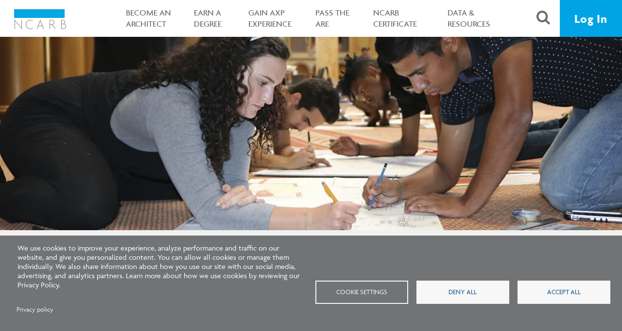

--- FILE ---
content_type: text/html; charset=UTF-8
request_url: https://www.ncarb.org/earn-a-degree/study-architecture
body_size: 19541
content:
<!DOCTYPE html>
<html lang="en" dir="ltr" prefix="content: http://purl.org/rss/1.0/modules/content/  dc: http://purl.org/dc/terms/  foaf: http://xmlns.com/foaf/0.1/  og: http://ogp.me/ns#  rdfs: http://www.w3.org/2000/01/rdf-schema#  schema: http://schema.org/  sioc: http://rdfs.org/sioc/ns#  sioct: http://rdfs.org/sioc/types#  skos: http://www.w3.org/2004/02/skos/core#  xsd: http://www.w3.org/2001/XMLSchema# ">
  <head>
    <meta charset="utf-8" />
<noscript><style>form.antibot * :not(.antibot-message) { display: none !important; }</style>
</noscript><script async src="https://www.googletagmanager.com/gtag/js?id=G-VXN38STMHG"></script>
<script>window.dataLayer = window.dataLayer || [];function gtag(){dataLayer.push(arguments)};gtag("js", new Date());gtag("set", "developer_id.dMDhkMT", true);gtag("config", "G-VXN38STMHG", {"groups":"default","page_placeholder":"PLACEHOLDER_page_location"});</script>
<meta name="description" content="Learn more about the potential paths to licensure through your education, including NAAB and non-NAAB degrees." />
<meta name="abstract" content="To become an architect, you must earn a professional degree in architecture from a program accredited by the NAAB." />
<link rel="canonical" href="https://www.ncarb.org/earn-a-degree/study-architecture" />
<link rel="image_src" href="https://www.ncarb.org/sites/default/files/styles/1200x630_thumbnail_image/public/Main%20Website/Become%20an%20Architect/Study_Architecture.jpg.webp?itok=N1NyxRNi" />
<meta property="og:type" content="Article (inc blog)" />
<meta property="og:url" content="https://www.ncarb.org/earn-a-degree/study-architecture" />
<meta property="og:title" content="Architectural Education: What Degree You Need to Become Licensed" />
<meta property="og:description" content="Learn more about the potential paths to licensure through your education, including NAAB and non-NAAB degrees." />
<meta property="og:image:url" content="https://www.ncarb.org/sites/default/files/styles/1200x630_thumbnail_image/public/Main%20Website/Become%20an%20Architect/Study_Architecture.jpg.webp?itok=N1NyxRNi" />
<meta property="og:updated_time" content="2026-01-16T14:10:26-05:00" />
<meta property="article:published_time" content="2017-01-23T12:13:00-05:00" />
<meta property="article:modified_time" content="2026-01-16T14:10:26-05:00" />
<meta name="twitter:card" content="summary" />
<meta name="twitter:description" content="Learn more about the potential paths to licensure through your education, including NAAB and non-NAAB degrees." />
<meta name="twitter:title" content="Architectural Education: What Degree You Need to Become Licensed" />
<meta name="twitter:image" content="https://www.ncarb.org/sites/default/files/styles/1200x630_thumbnail_image/public/Main%20Website/Become%20an%20Architect/Study_Architecture.jpg.webp?itok=N1NyxRNi" />
<meta name="Generator" content="Drupal 10 (https://www.drupal.org)" />
<meta name="MobileOptimized" content="width" />
<meta name="HandheldFriendly" content="true" />
<meta name="viewport" content="width=device-width, initial-scale=1.0" />
<link rel="icon" href="/sites/all/themes/ncarb/favicon.ico" type="image/vnd.microsoft.icon" />

    <title>
        Architectural Education: What Degree You Need to Become Licensed | NCARB - National Council of Architectural Registration Boards
    </title>
    <link rel="stylesheet" media="all" href="/sites/default/files/css/css_8pab2l3lcnL0sc6qmim5Hp_7os-_5lM3kWZHq0xCTVM.css?delta=0&amp;language=en&amp;theme=ncarb&amp;include=[base64]" />
<link rel="stylesheet" media="all" href="/sites/default/files/css/css_mT6HYQOdzXJ7QB0RmfE-fxMQt3b6oIPvR-dSnZoyOkI.css?delta=1&amp;language=en&amp;theme=ncarb&amp;include=[base64]" />
<link rel="stylesheet" media="print" href="/sites/default/files/css/css_3IAORVAfaSAnItRIllg993Xmw318GhaBMKqIXlAwxYM.css?delta=2&amp;language=en&amp;theme=ncarb&amp;include=[base64]" />
<link rel="stylesheet" media="all" href="https://use.typekit.net/svv3nlq.css" />

    <script type="application/json" data-drupal-selector="drupal-settings-json">{"path":{"baseUrl":"\/","pathPrefix":"","currentPath":"node\/5741","currentPathIsAdmin":false,"isFront":false,"currentLanguage":"en"},"pluralDelimiter":"\u0003","suppressDeprecationErrors":true,"ajaxPageState":{"libraries":"[base64]","theme":"ncarb","theme_token":null},"ajaxTrustedUrl":{"\/search\/node":true},"google_analytics":{"account":"G-VXN38STMHG","trackOutbound":true,"trackMailto":true,"trackTel":true,"trackDownload":true,"trackDownloadExtensions":"7z|aac|arc|arj|asf|asx|avi|bin|csv|doc(x|m)?|dot(x|m)?|exe|flv|gif|gz|gzip|hqx|jar|jpe?g|js|mp(2|3|4|e?g)|mov(ie)?|msi|msp|pdf|phps|png|ppt(x|m)?|pot(x|m)?|pps(x|m)?|ppam|sld(x|m)?|thmx|qtm?|ra(m|r)?|sea|sit|tar|tgz|torrent|txt|wav|wma|wmv|wpd|xls(x|m|b)?|xlt(x|m)|xlam|xml|z|zip"},"mailchimpConfig":{"u":"e04e55fd7ecdc7e74ef8f089a","id":"6fc3e7dfc9","f_id":"00121ce1f0"},"simple_popup_blocks":{"settings":[{"uid":"notification_popup","type":"1","css_selector":0,"identifier":"notification-popup","layout":"4","visit_counts":"0","overlay":"1","trigger_method":0,"trigger_selector":"#custom-css-id","delay":0,"enable_escape":false,"trigger_width":null,"minimize":false,"close":"1","use_time_frequency":false,"time_frequency":"3600","show_minimized_button":false,"width":"900","cookie_expiry":0,"status":"1"}]},"data":{"extlink":{"extTarget":false,"extTargetAppendNewWindowDisplay":false,"extTargetAppendNewWindowLabel":"(opens in a new window)","extTargetNoOverride":false,"extNofollow":false,"extTitleNoOverride":false,"extNoreferrer":true,"extFollowNoOverride":false,"extClass":"0","extLabel":"(link is external)","extImgClass":false,"extSubdomains":true,"extExclude":"","extInclude":"","extCssExclude":".related-publications__item","extCssInclude":"","extCssExplicit":"","extAlert":false,"extAlertText":"This link will take you to an external web site. We are not responsible for their content.","extHideIcons":false,"mailtoClass":"0","telClass":"tel","mailtoLabel":"(link sends email)","telLabel":"(link is a phone number)","extUseFontAwesome":false,"extIconPlacement":"append","extPreventOrphan":false,"extFaLinkClasses":"fa fa-external-link","extFaMailtoClasses":"fa fa-envelope-o","extAdditionalLinkClasses":"","extAdditionalMailtoClasses":"","extAdditionalTelClasses":"","extFaTelClasses":"fa fa-phone","allowedDomains":null,"extExcludeNoreferrer":""}},"recaptcha":{"siteKeyV3":"6LdPACEhAAAAAOAuUzdGjy1uo8pT2sIccxAZGC7M","siteKeyV2":"6Le6qq8iAAAAAJEHV5kLkrVMj2X_SDo-6N2lwAWH"},"antibot":{"forms":{"search-block-form":{"id":"search-block-form","key":"gskidNvbQlwq5HngJiBWNqpV3_y-9btM8nMBdTbraKn"}}},"cookies":{"cookiesjsr":{"config":{"cookie":{"name":"cookiesjsr","expires":31536000000,"domain":"","sameSite":"Lax","secure":false},"library":{"libBasePath":"https:\/\/cdn.jsdelivr.net\/gh\/jfeltkamp\/cookiesjsr@1\/dist","libPath":"https:\/\/cdn.jsdelivr.net\/gh\/jfeltkamp\/cookiesjsr@1\/dist\/cookiesjsr.min.js","scrollLimit":0},"callback":{"method":"post","url":"\/cookies\/consent\/callback.json","headers":[]},"interface":{"openSettingsHash":"#editCookieSettings","showDenyAll":true,"denyAllOnLayerClose":false,"settingsAsLink":false,"availableLangs":["en"],"defaultLang":"en","groupConsent":false,"cookieDocs":false}},"services":{"functional":{"id":"functional","services":[{"key":"functional","type":"functional","name":"Required functional","info":{"value":"\u003Ctable\u003E\r\n\t\u003Cthead\u003E\r\n\t\t\u003Ctr\u003E\r\n\t\t\t\u003Cth width=\u002215%\u0022\u003ECookie name\u003C\/th\u003E\r\n\t\t\t\u003Cth width=\u002215%\u0022\u003EDefault expiration time\u003C\/th\u003E\r\n\t\t\t\u003Cth\u003EDescription\u003C\/th\u003E\r\n\t\t\u003C\/tr\u003E\r\n\t\u003C\/thead\u003E\r\n\t\u003Ctbody\u003E\r\n\t\t\u003Ctr\u003E\r\n\t\t\t\u003Ctd\u003E\u003Ccode dir=\u0022ltr\u0022 translate=\u0022no\u0022\u003ESSESS\u0026lt;ID\u0026gt;\u003C\/code\u003E\u003C\/td\u003E\r\n\t\t\t\u003Ctd\u003E1 month\u003C\/td\u003E\r\n\t\t\t\u003Ctd\u003EIf you are logged in to this website, a session cookie is required to identify and connect your browser to your user account in the server backend of this website.\u003C\/td\u003E\r\n\t\t\u003C\/tr\u003E\r\n\t\t\u003Ctr\u003E\r\n\t\t\t\u003Ctd\u003E\u003Ccode dir=\u0022ltr\u0022 translate=\u0022no\u0022\u003Ecookiesjsr\u003C\/code\u003E\u003C\/td\u003E\r\n\t\t\t\u003Ctd\u003E1 year\u003C\/td\u003E\r\n\t\t\t\u003Ctd\u003EWhen you visited this website for the first time, you were asked for your permission to use several services (including those from third parties) that require data to be saved in your browser (cookies, local storage). Your decisions about each service (allow, deny) are stored in this cookie and are reused each time you visit this website.\u003C\/td\u003E\r\n\t\t\u003C\/tr\u003E\r\n\t\u003C\/tbody\u003E\r\n\u003C\/table\u003E\r\n","format":"full_html"},"uri":"","needConsent":false},{"key":"recaptcha","type":"functional","name":"reCAPTCHA","info":{"value":"","format":"full_html"},"uri":"","needConsent":false}],"weight":1},"tracking":{"id":"tracking","services":[{"key":"functionality","type":"tracking","name":"Functionality","info":{"value":"","format":"full_html"},"uri":"","needConsent":true}],"weight":10},"social":{"id":"social","services":[{"key":"facebook_pixel","type":"social","name":"Facebook","info":{"value":"","format":"full_html"},"uri":"","needConsent":true},{"key":"instagram","type":"social","name":"Instagram","info":{"value":"","format":"full_html"},"uri":"","needConsent":true},{"key":"twitter","type":"social","name":"Twitter media","info":{"value":"","format":"full_html"},"uri":"","needConsent":true},{"key":"video","type":"social","name":"Video provided by YouTube, Vimeo","info":{"value":"","format":"full_html"},"uri":"","needConsent":true}],"weight":20}},"translation":{"_core":{"default_config_hash":"S5qrJju_o31uC1fwXosZ8Nlja2Wps6Gn0mMCAebY1Zw"},"langcode":"en","bannerText":"We use cookies to improve your experience, analyze performance and traffic on our website, and give you personalized content. You can allow all cookies or manage them individually. We also share information about how you use our site with our social media, advertising, and analytics partners. Learn more about how we use cookies by reviewing our Privacy Policy.","privacyPolicy":"Privacy policy","privacyUri":"\/privacy-policy","imprint":"Imprint","imprintUri":"","cookieDocs":"Cookie documentation","cookieDocsUri":"\/cookies\/documentation","denyAll":"Deny all","alwaysActive":"Always active","settings":"Cookie settings","acceptAll":"Accept all","requiredCookies":"Required cookies","cookieSettings":"Cookie settings","close":"Close","readMore":"Read more","allowed":"Allowed","denied":"Denied","settingsAllServices":"Settings for all services","saveSettings":"Save","default_langcode":"en","disclaimerText":"All cookie information is subject to change by the service providers. We update this information regularly.","disclaimerTextPosition":"above","processorDetailsLabel":"Processor Company Details","processorLabel":"Company","processorWebsiteUrlLabel":"Company Website","processorPrivacyPolicyUrlLabel":"Company Privacy Policy","processorCookiePolicyUrlLabel":"Company Cookie Policy","processorContactLabel":"Data Protection Contact Details","placeholderAcceptAllText":"Accept All Cookies","functional":{"title":"Essential","details":"These cookies are necessary for the operation of our website and for allowing you to use its features. For instance, these cookies help us detect potential security and authentication abuses and help us manage load balancing."},"tracking":{"title":"Functionality","details":"These cookies can help improve your experience on our website but are not necessary for the website to function. These cookies allow you to access embedded tools such as Jobvite to apply for a career with NCARB, save your language preferences, and more."},"social":{"title":"Social Media","details":"These cookies help you engage more easily with social media networks and other websites via plugins (for example, a Facebook \u201cshare\u201d button or an embedded YouTube video). We do not control the privacy practices of these third parties. Please refer to the privacy policies of these organizations for how their cookies work and with whom information may be shared."}}},"cookiesTexts":{"_core":{"default_config_hash":"S5qrJju_o31uC1fwXosZ8Nlja2Wps6Gn0mMCAebY1Zw"},"langcode":"en","bannerText":"We use cookies to improve your experience, analyze performance and traffic on our website, and give you personalized content. You can allow all cookies or manage them individually. We also share information about how you use our site with our social media, advertising, and analytics partners. Learn more about how we use cookies by reviewing our Privacy Policy.","privacyPolicy":"Privacy policy","privacyUri":"\/node\/6476","imprint":"Imprint","imprintUri":"","cookieDocs":"Cookie documentation","cookieDocsUri":"\/cookies\/documentation","denyAll":"Deny all","alwaysActive":"Always active","settings":"Cookie settings","acceptAll":"Accept all","requiredCookies":"Required cookies","cookieSettings":"Cookie settings","close":"Close","readMore":"Read more","allowed":"Allowed","denied":"Denied","settingsAllServices":"Settings for all services","saveSettings":"Save","default_langcode":"en","disclaimerText":"All cookie information is subject to change by the service providers. We update this information regularly.","disclaimerTextPosition":"above","processorDetailsLabel":"Processor Company Details","processorLabel":"Company","processorWebsiteUrlLabel":"Company Website","processorPrivacyPolicyUrlLabel":"Company Privacy Policy","processorCookiePolicyUrlLabel":"Company Cookie Policy","processorContactLabel":"Data Protection Contact Details","placeholderAcceptAllText":"Accept All Cookies"},"services":{"facebook_pixel":{"uuid":"19295114-2ad6-4740-93ae-aa04af813fa8","langcode":"en","status":true,"dependencies":{"enforced":{"module":["cookies_facebook_pixel"]}},"_core":{"default_config_hash":"c3mD3C3eOqAxV-8O8vf-79QGaQ5UgHOzgP4XFRJWDTE"},"id":"facebook_pixel","label":"Facebook","group":"social","info":{"value":"","format":"full_html"},"consentRequired":true,"purpose":"","processor":"","processorContact":"","processorUrl":"","processorPrivacyPolicyUrl":"","processorCookiePolicyUrl":"https:\/\/www.facebook.com\/policies\/cookies","placeholderMainText":"This content is blocked because Facebook Pixel cookies have not been accepted.","placeholderAcceptText":"Only accept Facebook Pixel cookies."},"functional":{"uuid":"9be1c269-9513-45fb-b558-e85d4d99fa9c","langcode":"en","status":true,"dependencies":[],"_core":{"default_config_hash":"SQkYKY9U6xYDPAOC32rgkrIzkd688kRsm9g25mWdcvM"},"id":"functional","label":"Required functional","group":"functional","info":{"value":"\u003Ctable\u003E\r\n\t\u003Cthead\u003E\r\n\t\t\u003Ctr\u003E\r\n\t\t\t\u003Cth width=\u002215%\u0022\u003ECookie name\u003C\/th\u003E\r\n\t\t\t\u003Cth width=\u002215%\u0022\u003EDefault expiration time\u003C\/th\u003E\r\n\t\t\t\u003Cth\u003EDescription\u003C\/th\u003E\r\n\t\t\u003C\/tr\u003E\r\n\t\u003C\/thead\u003E\r\n\t\u003Ctbody\u003E\r\n\t\t\u003Ctr\u003E\r\n\t\t\t\u003Ctd\u003E\u003Ccode dir=\u0022ltr\u0022 translate=\u0022no\u0022\u003ESSESS\u0026lt;ID\u0026gt;\u003C\/code\u003E\u003C\/td\u003E\r\n\t\t\t\u003Ctd\u003E1 month\u003C\/td\u003E\r\n\t\t\t\u003Ctd\u003EIf you are logged in to this website, a session cookie is required to identify and connect your browser to your user account in the server backend of this website.\u003C\/td\u003E\r\n\t\t\u003C\/tr\u003E\r\n\t\t\u003Ctr\u003E\r\n\t\t\t\u003Ctd\u003E\u003Ccode dir=\u0022ltr\u0022 translate=\u0022no\u0022\u003Ecookiesjsr\u003C\/code\u003E\u003C\/td\u003E\r\n\t\t\t\u003Ctd\u003E1 year\u003C\/td\u003E\r\n\t\t\t\u003Ctd\u003EWhen you visited this website for the first time, you were asked for your permission to use several services (including those from third parties) that require data to be saved in your browser (cookies, local storage). Your decisions about each service (allow, deny) are stored in this cookie and are reused each time you visit this website.\u003C\/td\u003E\r\n\t\t\u003C\/tr\u003E\r\n\t\u003C\/tbody\u003E\r\n\u003C\/table\u003E\r\n","format":"full_html"},"consentRequired":false,"purpose":"Essential functional cookies to provide general functionality","processor":"","processorContact":"","processorUrl":"","processorPrivacyPolicyUrl":"","processorCookiePolicyUrl":"","placeholderMainText":"This content is blocked because required functional cookies have not been accepted.","placeholderAcceptText":"Only accept required functional cookies."},"functionality":{"uuid":"e2dd4602-988e-4941-a625-b105c35cc248","langcode":"en","status":true,"dependencies":[],"id":"functionality","label":"Functionality","group":"tracking","info":{"value":"","format":"full_html"},"consentRequired":true,"purpose":"","processor":"","processorContact":"","processorUrl":"","processorPrivacyPolicyUrl":"","processorCookiePolicyUrl":"","placeholderMainText":"This content is blocked because Functionality cookies have not been accepted.","placeholderAcceptText":"Only accept Functionality cookies."},"instagram":{"uuid":"0a8c905a-e7c4-4442-9717-73ae02cfe0ef","langcode":"en","status":true,"dependencies":{"enforced":{"module":["cookies_instagram"]}},"_core":{"default_config_hash":"JURpKsR5Q5lepyHP_UeWuIC_pqSvbRzkCNrcR5dOP-Q"},"id":"instagram","label":"Instagram","group":"social","info":{"value":"","format":"full_html"},"consentRequired":true,"purpose":"","processor":"Instagram","processorContact":"","processorUrl":"","processorPrivacyPolicyUrl":"","processorCookiePolicyUrl":"https:\/\/help.instagram.com\/1896641480634370\/","placeholderMainText":"This content is blocked because Instagram cookies have not been accepted.","placeholderAcceptText":"Only accept Instagram cookies."},"recaptcha":{"uuid":"b30f8519-60a2-47f9-b32e-196c09a9315e","langcode":"en","status":true,"dependencies":{"enforced":{"module":["cookies_recaptcha"]}},"_core":{"default_config_hash":"mqZJJHG1ICnG-AN0VYrhe2KHsNwhhIFpTHi053IjNqk"},"id":"recaptcha","label":"reCAPTCHA","group":"functional","info":{"value":"","format":"full_html"},"consentRequired":false,"purpose":"","processor":"","processorContact":"","processorUrl":"","processorPrivacyPolicyUrl":"https:\/\/policies.google.com\/privacy","processorCookiePolicyUrl":"","placeholderMainText":"This content is blocked because reCAPTCHA cookies have not been accepted.","placeholderAcceptText":"Only accept reCAPTCHA cookies."},"twitter":{"uuid":"7b7a760c-cb08-4194-a47d-3925dcdf69ce","langcode":"en","status":true,"dependencies":{"enforced":{"module":["cookies_twitter_media"]}},"_core":{"default_config_hash":"vdXtIhOoOE-ra0vYbT0B6wjjHQ_k4xYtlg-Pu9dsZTc"},"id":"twitter","label":"Twitter media","group":"social","info":{"value":"","format":"full_html"},"consentRequired":true,"purpose":"","processor":"Twitter, Inc.","processorContact":"","processorUrl":"","processorPrivacyPolicyUrl":"https:\/\/twitter.com\/privacy","processorCookiePolicyUrl":"https:\/\/help.twitter.com\/en\/rules-and-policies\/twitter-cookies","placeholderMainText":"This content is blocked because Twitter media cookies have not been accepted.","placeholderAcceptText":"Only accept Twitter media cookies."},"video":{"uuid":"2b0cfe1f-c912-4ae1-b359-6e15ac059c2b","langcode":"en","status":true,"dependencies":{"enforced":{"module":["cookies_video"]}},"_core":{"default_config_hash":"-5_rAcqvovHOInTW143TXBCjn28Fvx62V6RaW1EVW6Y"},"id":"video","label":"Video provided by YouTube, Vimeo","group":"social","info":{"value":"","format":"full_html"},"consentRequired":true,"purpose":"","processor":"","processorContact":"","processorUrl":"","processorPrivacyPolicyUrl":"","processorCookiePolicyUrl":"https:\/\/policies.google.com\/privacy","placeholderMainText":"This content is blocked because Video cookies have not been accepted.","placeholderAcceptText":"Only accept Video cookies."}},"groups":{"functional":{"uuid":"2ad8f234-caa8-4584-9e33-0cf10933fc1c","langcode":"en","status":true,"dependencies":[],"_core":{"default_config_hash":"aHm4Q63Ge97tcktTa_qmUqJMir45iyGY2lEvvqPW68g"},"id":"functional","label":"Essential","weight":1,"title":"Essential","details":"These cookies are necessary for the operation of our website and for allowing you to use its features. For instance, these cookies help us detect potential security and authentication abuses and help us manage load balancing."},"marketing":{"uuid":"ca8cd313-4e38-419f-b9f9-abcd0a81fdf1","langcode":"en","status":true,"dependencies":[],"_core":{"default_config_hash":"JkP6try0AxX_f4RpFEletep5NHSlVB1BbGw0snW4MO8"},"id":"marketing","label":"Marketing","weight":20,"title":"Marketing","details":"Customer communication and marketing tools."},"performance":{"uuid":"e603a1f6-8f22-4466-a28a-db6d1d57fe30","langcode":"en","status":true,"dependencies":[],"_core":{"default_config_hash":"Jv3uIJviBj7D282Qu1ZpEQwuOEb3lCcDvx-XVHeOJpw"},"id":"performance","label":"Performance","weight":30,"title":"Performance and Analytics","details":"These cookies help us generate statistics to better understand how our websites are being used so we can improve them in the future. We use them to create more effective resources that help us ensure users can easily find relevant information about licensure, certification, and more."},"social":{"uuid":"59a0a9a3-7c24-4150-8038-eabf9ac9f753","langcode":"en","status":true,"dependencies":[],"_core":{"default_config_hash":"vog2tbqqQHjVkue0anA0RwlzvOTPNTvP7_JjJxRMVAQ"},"id":"social","label":"Social Plugins","weight":20,"title":"Social Media","details":"These cookies help you engage more easily with social media networks and other websites via plugins (for example, a Facebook \u201cshare\u201d button or an embedded YouTube video). We do not control the privacy practices of these third parties. Please refer to the privacy policies of these organizations for how their cookies work and with whom information may be shared."},"tracking":{"uuid":"f78a4b65-5f62-4a1f-b669-b9524b3f986a","langcode":"en","status":true,"dependencies":[],"_core":{"default_config_hash":"_gYDe3qoEc6L5uYR6zhu5V-3ARLlyis9gl1diq7Tnf4"},"id":"tracking","label":"Functionality","weight":10,"title":"Functionality","details":"These cookies can help improve your experience on our website but are not necessary for the website to function. These cookies allow you to access embedded tools such as Jobvite to apply for a career with NCARB, save your language preferences, and more."},"video":{"uuid":"78cfd1d4-a990-4ac7-84b4-2390f21c5caf","langcode":"en","status":true,"dependencies":[],"_core":{"default_config_hash":"w1WnCmP2Xfgx24xbx5u9T27XLF_ZFw5R0MlO-eDDPpQ"},"id":"video","label":"Videos","weight":40,"title":"Video","details":"Video sharing services help to add rich media on the site and increase its visibility."}}},"user":{"uid":0,"permissionsHash":"8ecb6850af9f2630a072d4a13d92e0c53a90d9d57244a488ec310d5e5f609753"}}</script>
<script src="/sites/default/files/js/js_pDRC6inyokQSD54G6nFgcstNm3lFvcSuYZAvvwXI9og.js?scope=header&amp;delta=0&amp;language=en&amp;theme=ncarb&amp;include=[base64]"></script>
<script src="/modules/contrib/cookies/js/cookiesjsr.conf.js?v=10.5.7" defer></script>

    <script type="text/javascript">var switchTo5x=true;</script>
  </head>
  <body class="node-type-interior-page path-node page-node-type-interior-page page-architectural-education:-what-degree-you-need-to-become-licensed">
    
      <div class="dialog-off-canvas-main-canvas" data-off-canvas-main-canvas>
    <div class="node-type-interior-page interior ">

                <div class="nav">
                    <nav class="nav__main nav__main--home">
                <div class="container-fluid container-nav">

                    <div class="collapse-and-search">
                        <div class="nav__main__mobile-menu">
                            <button class="icon-bars" aria-label="Open menu" role="button"></button>
                        </div>
                        <div class="nav__main__search-icon search-icon-mobile show-mobile">
                            <a href="#" aria-label="Search">
                                <span class="icon-search">
                                    <span class="access">Search</span>
                                </span>
                            </a>
                        </div>
                    </div>   
                    <div class="nav__main__logo">
                        <a href="/" aria-label="NCARB Homepage">
                            <figure class="icon-NCARB-logo-text"></figure>
                        </a>
                    </div>

                      <div class="region region-navigation">
    <nav role="navigation" aria-labelledby="block-ncarb-main-menu-menu" id="block-ncarb-main-menu" class="block block-menu navigation menu--main">
            

      <span  class="visually-hidden" id="block-ncarb-main-menu-menu">Main navigation</span>
  
  

        
								<ul block="ncarb_main_menu" class="menu">
									<li class="first expanded orange nav__main__item nav__main__item--dropdown">
											<a href="/become-architect" title="Get familiar with the basic steps toward becoming an architect—and how NCARB can help." id="" name="" rel="" style="" target="" accesskey="" role="button" aria-expanded="false" data-drupal-link-system-path="node/2876">Become an Architect</a>
									</li>
							<li class=" expanded  nav__main__item nav__main__item--dropdown">
											<a href="/earn-a-degree" title="" id="" name="" rel="" class="active-trail active" style="" target="" accesskey="" aria-expanded="false" data-drupal-link-system-path="node/12961">Earn a Degree</a>
									</li>
							<li class=" expanded yellow nav__main__item nav__main__item--dropdown">
											<a href="/gain-axp-experience" title="Learn how to earn and record the experience you need to practice architecture." id="" name="" rel="" style="" target="" accesskey="" role="button" aria-expanded="false" data-drupal-link-system-path="node/2321">Gain AXP Experience</a>
									</li>
							<li class=" expanded green nav__main__item nav__main__item--dropdown">
											<a href="/pass-the-are" title="Find all the tools, tips, and resources you need to prepare for the ARE." id="" name="" rel="" style="" target="" accesskey="" role="button" aria-expanded="false" data-drupal-link-system-path="node/3961">Pass the ARE</a>
									</li>
							<li class=" expanded  nav__main__item nav__main__item--dropdown">
											<a href="/ncarb-certificate" title="Discover how the NCARB Certificate can help you expand your professional reach." id="" name="" rel="" style="" target="" accesskey="" role="button" aria-expanded="false" data-drupal-link-system-path="node/4056">NCARB Certificate</a>
									</li>
							<li class="last leaf expanded  nav__main__item nav__main__item--login">
											<a href="/data-resources" title="" id="" name="" rel="" style="" target="" accesskey="" role="button" aria-expanded="false" data-drupal-link-system-path="node/13041">Data &amp; Resources</a>
									</li>
					</ul>
									<div class="first expanded orange nav__main__dropdown-menu four-col" aria-hidden="true" style="">
					<div class="nav__main__dropdown-menu__texture"></div>
					<div class="container">
						<section class="nav__main__dropdown-menu__main" style="height: 357px;">
							<span class="nav__main__dropdown-menu__header">
								Overview
							</span>
							<p style="margin-top:30px">Get familiar with the basic steps toward becoming an architect—and how NCARB can help.</p>
							<a href="/become-architect" title="Get familiar with the basic steps toward becoming an architect—and how NCARB can help." id="" name="" rel="" class="btn btn--ghost" style="" target="" accesskey="" data-drupal-link-system-path="node/2876">Become an Architect</a>
						</section>
													<ul class="nav__main__dropdown-menu__menu">
								<li class="expanded menu-mlid- nav__main__dropdown-menu__menu__item">
									<a href="/become-architect/destination-architect" title="" id="" name="" rel="" style="" target="" accesskey="" data-drupal-link-system-path="node/13036">Destination Architect</a>
																	</li>
							</ul>
													<ul class="nav__main__dropdown-menu__menu">
								<li class="expanded menu-mlid- nav__main__dropdown-menu__menu__item">
									<a href="/become-architect/pathways-to-practice" title="" id="" name="" rel="" target="" accesskey="" data-drupal-link-system-path="node/14536">Pathways to Practice</a>
																			<ul class="nav__main__dropdown-menu__sub-menu">
																							<li class="first leaf menu-mlid- nav__main__dropdown-menu__sub-menu__item">
													<a href="/become-architect/pathways-to-practice/competency-standard" title="" id="" name="" rel="" target="" accesskey="" data-drupal-link-system-path="node/14537">Competency Standard</a>
												</li>
																							<li class="first leaf menu-mlid- nav__main__dropdown-menu__sub-menu__item">
													<a href="/become-architect/pathways-to-practice/faqs" title="" id="" name="" rel="" target="" accesskey="" data-drupal-link-system-path="node/14540">Pathways to Practice FAQs</a>
												</li>
																							<li class="first leaf menu-mlid- nav__main__dropdown-menu__sub-menu__item">
													<a href="/become-architect/pathways-to-practice/timeline" title="" id="" name="" rel="" target="" accesskey="" data-drupal-link-system-path="node/14538">Timeline</a>
												</li>
																							<li class="first leaf menu-mlid- nav__main__dropdown-menu__sub-menu__item">
													<a href="/become-architect/pathways-to-practice/understanding-multiple-pathways" title="" id="" name="" rel="" target="" accesskey="" data-drupal-link-system-path="node/14876">Understanding Multiple Pathways</a>
												</li>
																							<li class="first leaf menu-mlid- nav__main__dropdown-menu__sub-menu__item">
													<a href="/become-architect/pathways-to-practice/upcoming-axp-and-are-updates" title="" id="" name="" rel="" target="" accesskey="" data-drupal-link-system-path="node/14539">Upcoming AXP and ARE Updates</a>
												</li>
																					</ul>
																	</li>
							</ul>
													<ul class="nav__main__dropdown-menu__menu">
								<li class="expanded menu-mlid- nav__main__dropdown-menu__menu__item">
									<a href="/become-architect/earn-license" title="" id="" name="" rel="" style="" target="" accesskey="" data-drupal-link-system-path="node/5721">Earn Your Architecture License</a>
																			<ul class="nav__main__dropdown-menu__sub-menu">
																							<li class="first leaf menu-mlid- nav__main__dropdown-menu__sub-menu__item">
													<a href="/become-architect/earn-license/establishing-your-ncarb-record" title="" id="" name="" rel="" style="" target="" accesskey="" data-drupal-link-system-path="node/6086">Start Your NCARB Record</a>
												</li>
																							<li class="first leaf menu-mlid- nav__main__dropdown-menu__sub-menu__item">
													<a href="/become-architect/earn-license/state-licensing-boards" title="" id="" name="" rel="" target="" accesskey="" data-drupal-link-system-path="node/5901">Contact Your Licensing Board</a>
												</li>
																							<li class="first leaf menu-mlid- nav__main__dropdown-menu__sub-menu__item">
													<a href="/become-architect/basics/architect-licensing-advisors-community" title="" id="" name="" rel="" target="" accesskey="" data-drupal-link-system-path="node/6201">Find Your Licensing Advisor</a>
												</li>
																							<li class="first leaf menu-mlid- nav__main__dropdown-menu__sub-menu__item">
													<a href="/become-architect/earn-license/international-applicants" title="" id="" name="" rel="" style="" target="" accesskey="" data-drupal-link-system-path="node/5906">International Applicants</a>
												</li>
																							<li class="first leaf menu-mlid- nav__main__dropdown-menu__sub-menu__item">
													<a href="/become-architect/earn-license/final-steps-to-licensure-after-axp-and-are" title="" id="" name="" rel="" style="" target="" accesskey="" data-drupal-link-system-path="node/13851">Final Steps to Licensure</a>
												</li>
																							<li class="first leaf menu-mlid- nav__main__dropdown-menu__sub-menu__item">
													<a href="/become-architect/earn-license/ncarb-outreach-events" title="" id="" name="" rel="" style="" target="" accesskey="" data-drupal-link-system-path="node/13871">NCARB Outreach Events</a>
												</li>
																					</ul>
																	</li>
							</ul>
													<ul class="nav__main__dropdown-menu__menu">
								<li class="expanded menu-mlid- nav__main__dropdown-menu__menu__item">
									<a href="/get-licensed/licensing-requirements-tool" data-drupal-link-system-path="get-licensed/licensing-requirements-tool">Licensing Requirements Tool</a>
																	</li>
							</ul>
											</div>
				</div>
												<div class=" expanded  nav__main__dropdown-menu four-col" aria-hidden="true" style="">
					<div class="nav__main__dropdown-menu__texture"></div>
					<div class="container">
						<section class="nav__main__dropdown-menu__main" style="height: 357px;">
							<span class="nav__main__dropdown-menu__header">
								Overview
							</span>
							<p style="margin-top:30px"></p>
							<a href="/earn-a-degree" title="" id="" name="" rel="" class="btn btn--ghost" style="" target="" accesskey="" data-drupal-link-system-path="node/12961">Earn a Degree</a>
						</section>
													<ul class="nav__main__dropdown-menu__menu">
								<li class="expanded menu-mlid- nav__main__dropdown-menu__menu__item">
									<a href="/earn-a-degree/education-standard" class="menu-node-unpublished" title="" id="" name="" rel="" style="" target="" accesskey="" data-drupal-link-system-path="node/12951">Education Standard</a>
																	</li>
							</ul>
													<ul class="nav__main__dropdown-menu__menu">
								<li class="expanded menu-mlid- nav__main__dropdown-menu__menu__item">
									<a href="/earn-a-degree/study-architecture" title="" id="" name="" rel="" target="" accesskey="" data-drupal-link-system-path="node/5741" class="is-active" aria-current="page">Study Architecture</a>
																			<ul class="nav__main__dropdown-menu__sub-menu">
																							<li class="first leaf menu-mlid- nav__main__dropdown-menu__sub-menu__item">
													<a href="/earn-a-degree/study-architecture/submitting-your-transcripts" class="menu-node-unpublished" title="" id="" name="" rel="" style="" target="" accesskey="" data-drupal-link-system-path="node/12946">Submitting Your Transcripts</a>
												</li>
																							<li class="first leaf menu-mlid- nav__main__dropdown-menu__sub-menu__item">
													<a href="/earn-a-degree/study-architecture/accredited-programs" title="" id="" name="" rel="" style="" target="" accesskey="" data-drupal-link-system-path="node/6166">NAAB-Accredited Programs</a>
												</li>
																					</ul>
																	</li>
							</ul>
													<ul class="nav__main__dropdown-menu__menu">
								<li class="expanded menu-mlid- nav__main__dropdown-menu__menu__item">
									<a href="/earn-a-degree/ipal" title="" id="" name="" rel="" style="" target="" accesskey="" data-drupal-link-system-path="node/2871">IPAL</a>
																			<ul class="nav__main__dropdown-menu__sub-menu">
																							<li class="first leaf menu-mlid- nav__main__dropdown-menu__sub-menu__item">
													<a href="/become-architect/ipal/programs" title="" id="" name="" rel="" style="" target="" accesskey="" data-drupal-link-system-path="node/6176">IPAL Programs</a>
												</li>
																							<li class="first leaf menu-mlid- nav__main__dropdown-menu__sub-menu__item">
													<a href="/become-architect/ipal/students" title="" id="" name="" rel="" style="" target="" accesskey="" data-drupal-link-system-path="node/6181">Prospective Students</a>
												</li>
																							<li class="first leaf menu-mlid- nav__main__dropdown-menu__sub-menu__item">
													<a href="/become-architect/ipal/current-students" title="" id="" name="" rel="" style="" target="" accesskey="" data-drupal-link-system-path="node/8921">Current Students</a>
												</li>
																							<li class="first leaf menu-mlid- nav__main__dropdown-menu__sub-menu__item">
													<a href="/become-architect/ipal/firms" title="" id="" name="" rel="" style="" target="" accesskey="" data-drupal-link-system-path="node/6191">Information for Firms</a>
												</li>
																					</ul>
																	</li>
							</ul>
													<ul class="nav__main__dropdown-menu__menu">
								<li class="expanded menu-mlid- nav__main__dropdown-menu__menu__item">
									<a href="/earn-a-degree/resources-architecture-educators" title="" id="" name="" rel="" style="" target="" accesskey="" data-drupal-link-system-path="node/14636">Educator Resources</a>
																			<ul class="nav__main__dropdown-menu__sub-menu">
																							<li class="first leaf menu-mlid- nav__main__dropdown-menu__sub-menu__item">
													<a href="/earn-a-degree/resources-architecture-educators/propel-library" data-drupal-link-system-path="node/14635">ProPEL Library</a>
												</li>
																							<li class="first leaf menu-mlid- nav__main__dropdown-menu__sub-menu__item">
													<a href="/earn-a-degree/resources-architecture-educators/ncarb-scholars-professional-practice" title="" id="" name="" rel="" style="" target="" accesskey="" data-drupal-link-system-path="node/13726">NCARB Scholars</a>
												</li>
																							<li class="first leaf menu-mlid- nav__main__dropdown-menu__sub-menu__item">
													<a href="/become-architect/ipal/educators" title="" id="" name="" rel="" style="" target="" accesskey="" data-drupal-link-system-path="node/6186">IPAL Educators</a>
												</li>
																					</ul>
																	</li>
							</ul>
											</div>
				</div>
												<div class=" expanded yellow nav__main__dropdown-menu three-col" aria-hidden="true" style="">
					<div class="nav__main__dropdown-menu__texture"></div>
					<div class="container">
						<section class="nav__main__dropdown-menu__main" style="height: 357px;">
							<span class="nav__main__dropdown-menu__header">
								Overview
							</span>
							<p style="margin-top:30px">Learn how to earn and record the experience you need to practice architecture.</p>
							<a href="/gain-axp-experience" title="Learn how to earn and record the experience you need to practice architecture." id="" name="" rel="" class="btn btn--ghost" style="" target="" accesskey="" data-drupal-link-system-path="node/2321">Gain AXP Experience</a>
						</section>
													<ul class="nav__main__dropdown-menu__menu">
								<li class="expanded menu-mlid- nav__main__dropdown-menu__menu__item">
									<a href="/gain-axp-experience/start-axp" title="" id="" name="" rel="" target="" accesskey="" data-drupal-link-system-path="node/5816">Start the AXP</a>
																			<ul class="nav__main__dropdown-menu__sub-menu">
																							<li class="first leaf menu-mlid- nav__main__dropdown-menu__sub-menu__item">
													<a href="/gain-axp-experience/start-axp/finding-axp-supervisorfirm" class="menu-node-unpublished" title="" id="" name="" rel="" style="" target="" accesskey="" data-drupal-link-system-path="node/12921">Finding an AXP Supervisor/Firm</a>
												</li>
																							<li class="first leaf menu-mlid- nav__main__dropdown-menu__sub-menu__item">
													<a href="/gain-axp-experience/start-axp/record-experience" title="" id="" name="" rel="" target="" accesskey="" data-drupal-link-system-path="node/5806">Recording AXP Experience</a>
												</li>
																							<li class="first leaf menu-mlid- nav__main__dropdown-menu__sub-menu__item">
													<a href="/gain-axp-experience/start-axp/record-experience/axp-portfolio" title="" id="" name="" rel="" style="" target="" accesskey="" data-drupal-link-system-path="node/6061">AXP Portfolio</a>
												</li>
																							<li class="first leaf menu-mlid- nav__main__dropdown-menu__sub-menu__item">
													<a href="/gain-axp-experience/start-axp/free-axp-resources" title="" id="" name="" rel="" style="" target="" accesskey="" data-drupal-link-system-path="node/13958">Free AXP Resources</a>
												</li>
																					</ul>
																	</li>
							</ul>
													<ul class="nav__main__dropdown-menu__menu">
								<li class="expanded menu-mlid- nav__main__dropdown-menu__menu__item">
									<a href="/gain-axp-experience/experience-requirements" title="" id="" name="" rel="" style="" target="" accesskey="" data-drupal-link-system-path="node/2291">Experience Requirements</a>
																			<ul class="nav__main__dropdown-menu__sub-menu">
																							<li class="first leaf menu-mlid- nav__main__dropdown-menu__sub-menu__item">
													<a href="/gain-axp-experience/experience-requirements/practice-management" title="" id="" name="" rel="" target="" accesskey="" data-drupal-link-system-path="node/5201">Practice Management</a>
												</li>
																							<li class="first leaf menu-mlid- nav__main__dropdown-menu__sub-menu__item">
													<a href="/gain-axp-experience/experience-requirements/project-management" title="" id="" name="" rel="" style="" target="" accesskey="" data-drupal-link-system-path="node/5206">Project Management</a>
												</li>
																							<li class="first leaf menu-mlid- nav__main__dropdown-menu__sub-menu__item">
													<a href="/gain-axp-experience/experience-requirements/programming-analysis" title="" id="" name="" rel="" style="" target="" accesskey="" data-drupal-link-system-path="node/5211">Programming &amp; Analysis</a>
												</li>
																							<li class="first leaf menu-mlid- nav__main__dropdown-menu__sub-menu__item">
													<a href="/gain-axp-experience/experience-requirements/project-planning-design" title="" id="" name="" rel="" style="" target="" accesskey="" data-drupal-link-system-path="node/5216">Project Planning &amp; Design</a>
												</li>
																							<li class="first leaf menu-mlid- nav__main__dropdown-menu__sub-menu__item">
													<a href="/gain-axp-experience/experience-requirements/project-development-documentation" title="" id="" name="" rel="" style="" target="" accesskey="" data-drupal-link-system-path="node/5221">Project Development &amp; Documentation</a>
												</li>
																							<li class="first leaf menu-mlid- nav__main__dropdown-menu__sub-menu__item">
													<a href="/gain-axp-experience/experience-requirements/construction-evaluation" title="" id="" name="" rel="" style="" target="" accesskey="" data-drupal-link-system-path="node/5226">Construction &amp; Evaluation</a>
												</li>
																							<li class="first leaf menu-mlid- nav__main__dropdown-menu__sub-menu__item">
													<a href="/gain-axp-experience/experience-requirements/setting-a" title="" id="" name="" rel="" target="" accesskey="" data-drupal-link-system-path="node/5231">Setting A</a>
												</li>
																							<li class="first leaf menu-mlid- nav__main__dropdown-menu__sub-menu__item">
													<a href="/gain-axp-experience/experience-requirements/setting-o" title="" id="" name="" rel="" target="" accesskey="" data-drupal-link-system-path="node/5236">Setting O</a>
												</li>
																					</ul>
																	</li>
							</ul>
													<ul class="nav__main__dropdown-menu__menu">
								<li class="expanded menu-mlid- nav__main__dropdown-menu__menu__item">
									<a href="/gain-axp-experience/supervisors-mentors" title="" id="" name="" rel="" target="" accesskey="" data-drupal-link-system-path="node/5811">Supervisors &amp; Mentors</a>
																			<ul class="nav__main__dropdown-menu__sub-menu">
																							<li class="first leaf menu-mlid- nav__main__dropdown-menu__sub-menu__item">
													<a href="/gain-axp-experience/supervisors-mentors/understanding-your-role" title="" id="" name="" rel="" style="" target="" accesskey="" data-drupal-link-system-path="node/6126">Understanding Your Role</a>
												</li>
																							<li class="first leaf menu-mlid- nav__main__dropdown-menu__sub-menu__item">
													<a href="/gain-axp-experience/supervisors-mentors/axp-portfolio-supervisors" title="" id="" name="" rel="" target="" accesskey="" data-drupal-link-system-path="node/6141">AXP Portfolio Supervisors</a>
												</li>
																							<li class="first leaf menu-mlid- nav__main__dropdown-menu__sub-menu__item">
													<a href="/gain-axp-experience/supervisors-mentors/tools-and-resources" title="" id="" name="" rel="" target="" accesskey="" data-drupal-link-system-path="node/6151">Tools and Resources</a>
												</li>
																					</ul>
																	</li>
							</ul>
											</div>
				</div>
												<div class=" expanded green nav__main__dropdown-menu four-col" aria-hidden="true" style="">
					<div class="nav__main__dropdown-menu__texture"></div>
					<div class="container">
						<section class="nav__main__dropdown-menu__main" style="height: 357px;">
							<span class="nav__main__dropdown-menu__header">
								Overview
							</span>
							<p style="margin-top:30px">Find all the tools, tips, and resources you need to prepare for the ARE.</p>
							<a href="/pass-the-are" title="Find all the tools, tips, and resources you need to prepare for the ARE." id="" name="" rel="" class="btn btn--ghost" style="" target="" accesskey="" data-drupal-link-system-path="node/3961">Pass the ARE</a>
						</section>
													<ul class="nav__main__dropdown-menu__menu">
								<li class="expanded menu-mlid- nav__main__dropdown-menu__menu__item">
									<a href="/pass-the-are/start" title="" id="" name="" rel="" style="" target="" accesskey="" data-drupal-link-system-path="node/4091">Start ARE 5.0</a>
																			<ul class="nav__main__dropdown-menu__sub-menu">
																							<li class="first leaf menu-mlid- nav__main__dropdown-menu__sub-menu__item">
													<a href="/pass-the-are/start/exam-eligibility" title="" id="" name="" rel="" target="" accesskey="" data-drupal-link-system-path="node/4096">Requesting Exam Eligibility</a>
												</li>
																							<li class="first leaf menu-mlid- nav__main__dropdown-menu__sub-menu__item">
													<a href="/pass-the-are/start/requesting-exam-accommodations" title="" id="" name="" rel="" target="" accesskey="" data-drupal-link-system-path="node/13521">Requesting Exam Accommodations</a>
												</li>
																							<li class="first leaf menu-mlid- nav__main__dropdown-menu__sub-menu__item">
													<a href="/pass-the-are/start/scheduling" class="menu-node-unpublished" title="" id="" name="" rel="" target="" accesskey="" data-drupal-link-system-path="node/4121">Scheduling an Appointment</a>
												</li>
																							<li class="first leaf menu-mlid- nav__main__dropdown-menu__sub-menu__item">
													<a href="/pass-the-are/start/testing-psi" class="menu-node-unpublished" title="" id="" name="" rel="" style="" target="" accesskey="" data-drupal-link-system-path="node/12546">Testing With PSI</a>
												</li>
																							<li class="first leaf menu-mlid- nav__main__dropdown-menu__sub-menu__item">
													<a href="/pass-the-are/start/prepare" title="" id="" name="" rel="" target="" accesskey="" data-drupal-link-system-path="node/4126">Preparing for Your Appointment</a>
												</li>
																							<li class="first leaf menu-mlid- nav__main__dropdown-menu__sub-menu__item">
													<a href="/pass-the-are/start/receiving-your-score" title="" id="" name="" rel="" style="" target="" accesskey="" data-drupal-link-system-path="node/4141">Receiving Your Score</a>
												</li>
																							<li class="first leaf menu-mlid- nav__main__dropdown-menu__sub-menu__item">
													<a href="/pass-the-are/start/rolling-clock" title="" id="" name="" rel="" target="" accesskey="" data-drupal-link-system-path="node/4146">Score Validity Policy</a>
												</li>
																					</ul>
																	</li>
							</ul>
													<ul class="nav__main__dropdown-menu__menu">
								<li class="expanded menu-mlid- nav__main__dropdown-menu__menu__item">
									<a href="/pass-the-are/prepare" title="" id="" name="" rel="" target="" accesskey="" data-drupal-link-system-path="node/4101">ARE 5.0 Test Prep</a>
																			<ul class="nav__main__dropdown-menu__sub-menu">
																							<li class="first leaf menu-mlid- nav__main__dropdown-menu__sub-menu__item">
													<a href="/pass-the-are/prepare/are-5-0-format" class="menu-node-unpublished" title="" id="" name="" rel="" target="" accesskey="" data-drupal-link-system-path="node/10131">ARE 5.0 Question Types</a>
												</li>
																							<li class="first leaf menu-mlid- nav__main__dropdown-menu__sub-menu__item">
													<a href="/pass-the-are/prepare/practice-management" title="" id="" name="" rel="" style="" target="" accesskey="" data-drupal-link-system-path="node/4151">Practice Management</a>
												</li>
																							<li class="first leaf menu-mlid- nav__main__dropdown-menu__sub-menu__item">
													<a href="/pass-the-are/prepare/project-management" title="" id="" name="" rel="" target="" accesskey="" data-drupal-link-system-path="node/4156">Project Management</a>
												</li>
																							<li class="first leaf menu-mlid- nav__main__dropdown-menu__sub-menu__item">
													<a href="/pass-the-are/prepare/programming-analysis" title="" id="" name="" rel="" style="" target="" accesskey="" data-drupal-link-system-path="node/4161">Programming &amp; Analysis</a>
												</li>
																							<li class="first leaf menu-mlid- nav__main__dropdown-menu__sub-menu__item">
													<a href="/pass-the-are/prepare/project-planning-design" title="" id="" name="" rel="" style="" target="" accesskey="" data-drupal-link-system-path="node/4166">Project Planning &amp; Design</a>
												</li>
																							<li class="first leaf menu-mlid- nav__main__dropdown-menu__sub-menu__item">
													<a href="/pass-the-are/prepare/project-development-documentation" title="" id="" name="" rel="" style="" target="" accesskey="" data-drupal-link-system-path="node/4171">Project Development &amp; Documentation</a>
												</li>
																							<li class="first leaf menu-mlid- nav__main__dropdown-menu__sub-menu__item">
													<a href="/pass-the-are/prepare/construction-evaluation" title="" id="" name="" rel="" style="" target="" accesskey="" data-drupal-link-system-path="node/4176">Construction &amp; Evaluation</a>
												</li>
																							<li class="first leaf menu-mlid- nav__main__dropdown-menu__sub-menu__item">
													<a href="/pass-the-are/are5-community" title="" id="" name="" rel="" target="" accesskey="" data-drupal-link-system-path="node/4106">ARE 5.0 Community</a>
												</li>
																							<li class="first leaf menu-mlid- nav__main__dropdown-menu__sub-menu__item">
													<a href="/pass-the-are/prepare/practice-exams" title="" id="" name="" rel="" target="" accesskey="" data-drupal-link-system-path="node/13751">Free ARE 5.0 Practice Exams</a>
												</li>
																					</ul>
																	</li>
							</ul>
													<ul class="nav__main__dropdown-menu__menu">
								<li class="expanded menu-mlid- nav__main__dropdown-menu__menu__item">
									<a href="/pass-the-are/start/exam-security" title="" id="" name="" rel="" target="" accesskey="" data-drupal-link-system-path="node/4131">Exam Security</a>
																			<ul class="nav__main__dropdown-menu__sub-menu">
																							<li class="first leaf menu-mlid- nav__main__dropdown-menu__sub-menu__item">
													<a href="/pass-the-are/start/exam-security/are-candidate-agreement" title="" id="" name="" rel="" target="" accesskey="" data-drupal-link-system-path="node/14248">ARE Candidate Agreement</a>
												</li>
																							<li class="first leaf menu-mlid- nav__main__dropdown-menu__sub-menu__item">
													<a href="/pass-the-are/start/exam-security/candidate-misconduct" title="" id="" name="" rel="" style="" target="" accesskey="" data-drupal-link-system-path="node/4136">Candidate Misconduct</a>
												</li>
																							<li class="first leaf menu-mlid- nav__main__dropdown-menu__sub-menu__item">
													<a href="/pass-the-are/start/exam-security/are-security-tip-line" title="" id="" name="" rel="" target="" accesskey="" data-drupal-link-system-path="node/14251">ARE Security Tip Line</a>
												</li>
																					</ul>
																	</li>
							</ul>
													<ul class="nav__main__dropdown-menu__menu">
								<li class="expanded menu-mlid- nav__main__dropdown-menu__menu__item">
									<a href="/pass-the-are/pass-rates" title="" id="" name="" rel="" target="" accesskey="" data-drupal-link-system-path="node/4111">ARE 5.0 Pass Rates</a>
																			<ul class="nav__main__dropdown-menu__sub-menu">
																							<li class="first leaf menu-mlid- nav__main__dropdown-menu__sub-menu__item">
													<a href="/pass-the-are/pass-rates/are5-pass-rates-school" class="menu-node-unpublished" title="" id="" name="" rel="" target="" accesskey="" data-drupal-link-system-path="node/7266">ARE 5.0 Pass Rates by School</a>
												</li>
																					</ul>
																	</li>
							</ul>
											</div>
				</div>
												<div class=" expanded  nav__main__dropdown-menu three-col" aria-hidden="true" style="">
					<div class="nav__main__dropdown-menu__texture"></div>
					<div class="container">
						<section class="nav__main__dropdown-menu__main" style="height: 357px;">
							<span class="nav__main__dropdown-menu__header">
								Overview
							</span>
							<p style="margin-top:30px">Discover how the NCARB Certificate can help you expand your professional reach.</p>
							<a href="/ncarb-certificate" title="Discover how the NCARB Certificate can help you expand your professional reach." id="" name="" rel="" class="btn btn--ghost" style="" target="" accesskey="" data-drupal-link-system-path="node/4056">NCARB Certificate</a>
						</section>
													<ul class="nav__main__dropdown-menu__menu">
								<li class="expanded menu-mlid- nav__main__dropdown-menu__menu__item">
									<a href="/ncarb-certificate/benefits" title="" id="" name="" rel="" target="" accesskey="" data-drupal-link-system-path="node/5321">NCARB Certificate Benefits</a>
																			<ul class="nav__main__dropdown-menu__sub-menu">
																							<li class="first leaf menu-mlid- nav__main__dropdown-menu__sub-menu__item">
													<a href="/ncarb-certificate/benefits/get-certified" title="" id="" name="" rel="" target="" accesskey="" data-drupal-link-system-path="node/5326">Get NCARB Certified</a>
												</li>
																							<li class="first leaf menu-mlid- nav__main__dropdown-menu__sub-menu__item">
													<a href="/ncarb-certificate/benefits/reciprocity" title="" id="" name="" rel="" style="" target="" accesskey="" data-drupal-link-system-path="node/5346">Reciprocity</a>
												</li>
																							<li class="first leaf menu-mlid- nav__main__dropdown-menu__sub-menu__item">
													<a href="/ncarb-certificate/benefits/lookup" title="" id="" name="" rel="" style="" target="" accesskey="" data-drupal-link-system-path="node/6506">NCARB Certificate Lookup</a>
												</li>
																							<li class="first leaf menu-mlid- nav__main__dropdown-menu__sub-menu__item">
													<a href="/ncarb-certificate/benefits/education-alternative-to-ncarb-certification" title="" id="" name="" rel="" target="" accesskey="" data-drupal-link-system-path="node/14762">Education Alternative</a>
												</li>
																							<li class="first leaf menu-mlid- nav__main__dropdown-menu__sub-menu__item">
													<a href="/ncarb-certificate/benefits/get-certified/international-architects-application" title="" id="" name="" rel="" style="" target="" accesskey="" data-drupal-link-system-path="node/5341">International Architect Path</a>
												</li>
																					</ul>
																	</li>
							</ul>
													<ul class="nav__main__dropdown-menu__menu">
								<li class="expanded menu-mlid- nav__main__dropdown-menu__menu__item">
									<a href="/ncarb-certificate/continuing-education" title="" id="" name="" rel="" style="" target="" accesskey="" data-drupal-link-system-path="node/4051">Continuing Education</a>
																			<ul class="nav__main__dropdown-menu__sub-menu">
																							<li class="first leaf menu-mlid- nav__main__dropdown-menu__sub-menu__item">
													<a href="/ncarb-certificate/continuing-education/how-to-earn-lus" class="menu-node-unpublished" data-drupal-link-system-path="node/12941">How to Earn LUs</a>
												</li>
																							<li class="first leaf menu-mlid- nav__main__dropdown-menu__sub-menu__item">
													<a href="/ncarb-certificate/continuing-education/professional-conduct" title="" id="" name="" rel="" style="" target="" accesskey="" data-drupal-link-system-path="node/10621">Professional Conduct</a>
												</li>
																							<li class="first leaf menu-mlid- nav__main__dropdown-menu__sub-menu__item">
													<a href="/ncarb-certificate/continuing-education/supervisor-training" class="menu-node-unpublished" data-drupal-link-system-path="node/11946">Supervisor Training</a>
												</li>
																							<li class="first leaf menu-mlid- nav__main__dropdown-menu__sub-menu__item">
													<a href="/ncarb-certificate/continuing-education/sustainability" class="menu-node-unpublished" data-drupal-link-system-path="node/11951">Sustainability</a>
												</li>
																					</ul>
																	</li>
							</ul>
													<ul class="nav__main__dropdown-menu__menu">
								<li class="expanded menu-mlid- nav__main__dropdown-menu__menu__item">
									<a href="/ncarb-certificate/international-practice" title="" id="" name="" rel="" target="" accesskey="" data-drupal-link-system-path="node/5256">International Practice</a>
																			<ul class="nav__main__dropdown-menu__sub-menu">
																							<li class="first leaf menu-mlid- nav__main__dropdown-menu__sub-menu__item">
													<a href="/ncarb-certificate/international-practice/united-kingdom-and-the-us" title="" id="" name="" rel="" style="" target="" accesskey="" data-drupal-link-system-path="node/13936">United Kingdom &amp; the U.S.</a>
												</li>
																							<li class="first leaf menu-mlid- nav__main__dropdown-menu__sub-menu__item">
													<a href="/ncarb-certificate/international-practice/australia-new-zealand" title="" id="" name="" rel="" style="" target="" accesskey="" data-drupal-link-system-path="node/5261">Australia, New Zealand, &amp; the U.S.</a>
												</li>
																							<li class="first leaf menu-mlid- nav__main__dropdown-menu__sub-menu__item">
													<a href="/ncarb-certificate/international-practice/canada" title="" id="" name="" rel="" target="" accesskey="" data-drupal-link-system-path="node/5271">Canada &amp; the U.S.</a>
												</li>
																							<li class="first leaf menu-mlid- nav__main__dropdown-menu__sub-menu__item">
													<a href="/ncarb-certificate/international-practice/asia-pacific-region" title="" id="" name="" rel="" style="" target="" accesskey="" data-drupal-link-system-path="node/5301">Asia-Pacific Region</a>
												</li>
																							<li class="first leaf menu-mlid- nav__main__dropdown-menu__sub-menu__item">
													<a href="/ncarb-certificate/international-practice/international-union-architects" title="" id="" name="" rel="" style="" target="" accesskey="" data-drupal-link-system-path="node/5311">International Union of Architects</a>
												</li>
																					</ul>
																	</li>
							</ul>
											</div>
				</div>
											


  </nav>

  </div>


                    <div class="nav__main__search-icon">
                        <a href="#">
                            <span class="icon-search">
                                <span class="access">Search</span>
                            </span>
                        </a>
                    </div>

                    <div class="login-btn">
                        <a href="https://my.ncarb.org/" target="_blank" rel="noopener">Log In</a>
                    </div>

                </div>
            </nav>
            </div>

    <!-- Main Search -->
    <div class="nav__main__search">
	
	<div class="nav__main__search__wrap hide-mobile">
		<div class="nav__main__search__content">
			<form class="search-form" action="/search/node" method="get" id="search-form" accept-charset="UTF-8" _lpchecked="1">
				<input class="nav__main__search__field form-text" aria-label="Enter search criteria" type="search" id="edit-keys-search" name="keys" value="" size="40" maxlength="255">
				<button value="submit" class="btn btn--blue">Search<input style="display: none" type="submit" id="edit-submit--2" name="op" value="Search" class="form-submit"></button>
				<input type="hidden" name="form_build_id" value="form-4kuhXruo6Zt2mFsJWt3dCVv2b4vmifkSHu0d6nHZBu4">
				<input type="hidden" name="form_id" value="search_form">
			</form>
		</div>
	</div>

	<div class="nav__main__search__wrap show-mobile search-mobile-pop-up">
		<div class="nav__main__search__content">
			<form class="search-form-mobile" action="/search/node" method="get" id="search-form" accept-charset="UTF-8" _lpchecked="1">
				<input class="nav__main__search__field form-text" aria-label="Enter search criteria" type="search" id="edit-keys-search" name="keys" value="" size="40" maxlength="255">
				<button value="submit" class="btn btn--blue">
						<span class="icon-search">
							<span class="access">Search</span>
						</span>
				</button>
				<input type="hidden" name="form_build_id" value="form-4kuhXruo6Zt2mFsJWt3dCVv2b4vmifkSHu0d6nHZBu4">
				<input type="hidden" name="form_id" value="search_form">
			</form>
		</div>
	</div>

</div>
    <!-- /Main Search -->

    <div class="dropdown-fade"></div>

    <div class="page-wrapper">

                                    <header class="main-header  custom-background-grey">

        <div class="main-header__background">
        <div class="main-header__background__image"
                                                                                                            style="background-image:url('/sites/default/files/styles/1400x520_header_image_bkgd/public/Main%20Website/Become%20an%20Architect/Study_Architecture.jpg.webp?itok=3RrwA4w6');"
                                    >
        </div>
        <img class="hide-huge-desktop" src="/sites/default/files/styles/1400x520_header_image_bkgd/public/Main%20Website/Become%20an%20Architect/Study_Architecture.jpg.webp?itok=3RrwA4w6" alt="desktop img" />
    </div>

    
    <section class="main-header__feature">
        <div class="wrapper">
            <div class="container">
                <div class="main-header__wrap">

                    
                                                
                        <h1 class="main-header__title main-header__title-custom-grey">Architectural Education: What Degree You Need to Become Licensed</h1>
                        
                        
                        
                                    </div>

                                                    <div class="main-header__feature__breadcrumbs main-header__feature__breadcrumbs-custom-grey">
                          <div class="region region-breadcrumb">
    <div id="block-ncarb-breadcrumbs" class="block block-system block-system-breadcrumb-block">
  
    
        <nav class="breadcrumb" role="navigation" aria-labelledby="system-breadcrumb">
    <ol>
          <li>
                              <a href="/">Home</a>
                        </li>
          <li>
                              <a href="/earn-a-degree">Earn a Degree</a>
                        </li>
          <li>
                              <a href="/earn-a-degree/study-architecture">Study Architecture</a>
                        </li>
        </ol>
  </nav>

  </div>

  </div>

                    </div>
                            </div>
        </div>

    </section>
</header>

                                

        <div class="content-area split-background
                                        ">

                                                
                                                
            
                                                                <div class="mobile-sub-menu">
                    <header class="mobile-sub-menu__button">
                                            <span>Architectural Education: What Degree You Need to Become Licensed</span>
                        <span class="icon-angle-up"></span>
                                        </header>
                    <div class="mobile-sub-menu__menu">
                          <div class="region region-mobile-subnav">
    <nav role="navigation" aria-labelledby="block-mobilemainmenu-menu" id="block-mobilemainmenu" class="block block-menu navigation menu--main">
            

      <span  class="visually-hidden" id="block-mobilemainmenu-menu">Main menu</span>
  
  

        

			
		<div class="mobile-sub-menu__menu">
			<ul class="mobile-sub-menu__wrap">

																					
					<li class="mobile-sub-menu__item first">
													<a href="/earn-a-degree/education-standard" class="menu-node-unpublished" title="" id="" name="" rel="" style="" target="" accesskey="" data-drupal-link-system-path="node/12951">Education Standard</a>
						
                                    						
					</li>

									
					<li class="mobile-sub-menu__item active active-trail expanded dropdown">
													<a href="/earn-a-degree/study-architecture" title="" id="" name="" rel="" target="" accesskey="" data-drupal-link-system-path="node/5741" class="is-active" aria-current="page">Study Architecture</a>
						
                                    													<button class="mobile-sub-menu__toggle"><span class="icon-angle-up"></span></button>
              <ul class="sub-level-menu">
                                <li class="expanded menu-mlid- sub-level-menu__item">
                    <a href="/earn-a-degree/study-architecture/submitting-your-transcripts" class="menu-node-unpublished" title="" id="" name="" rel="" style="" target="" accesskey="" data-drupal-link-system-path="node/12946">Submitting Your Transcripts</a>

                                                                                
                  </li>
							                  <li class="expanded menu-mlid- sub-level-menu__item">
                    <a href="/earn-a-degree/study-architecture/accredited-programs" title="" id="" name="" rel="" style="" target="" accesskey="" data-drupal-link-system-path="node/6166">NAAB-Accredited Programs</a>

                                                                                
                  </li>
							              </ul>
						
					</li>

									
					<li class="mobile-sub-menu__item collapsed">
													<a href="/earn-a-degree/ipal" title="" id="" name="" rel="" style="" target="" accesskey="" data-drupal-link-system-path="node/2871">IPAL</a>
						
                                    						
					</li>

									
					<li class="mobile-sub-menu__item collapsed last">
													<a href="/earn-a-degree/resources-architecture-educators" title="" id="" name="" rel="" style="" target="" accesskey="" data-drupal-link-system-path="node/14636">Educator Resources</a>
						
                                    						
					</li>

							</ul>
		</div>

		



  </nav>

  </div>

                    </div>
                </div>
            
                                                
            <div class="content-wrap container">

                                                                
                                                                <div
                                                                        class="main-content no-sidebar"
                                                                  <div class="region region-content">
    <div data-drupal-messages-fallback class="hidden"></div><div id="block-ncarb-ncarb-system-main" class="block block-system block-system-main-block">
  
    
      
<article data-history-node-id="5741" about="/earn-a-degree/study-architecture">

  
    

  
  <div>
    <p>Interested in studying architecture? It’s important to understand the options available to you and how they can shape your future career path. NCARB is here to provide the guidance and resources you’ll need to become an architect, beginning with earning your architectural education.</p><h2 class="page-sub-title">What degree do you need to be an architect?</h2><p>To become an architect, you’ll need to earn a license, which includes meeting your state's (also called a jurisdiction)&nbsp;<a href="https://www.ncarb.org/get-licensed/licensing-requirements-tool">education requirement</a>. There is no one degree required to become an architect, but the degree you pursue can affect your future licensure options:</p><ul><li><strong>Degree from a NAAB-accredited program:&nbsp;</strong>Most—but not all—jurisdictions require that applicants for initial licensure earn a degree in architecture from a program accredited by the&nbsp;<a href="http://www.naab.org/">National Architectural Accrediting Board</a>&nbsp;(NAAB).&nbsp;These degrees include both five-year Bachelor of Architecture&nbsp;programs and six-year (four years of undergraduate school + two years of graduate school) Master of Architecture programs.</li><li><strong>Other college degree: </strong>Some jurisdictions offer additional licensure pathways for individuals with some other college degree. These can include options for applicants with degrees related to architecture or unrelated degrees. Through these pathways, you'll typically earn additional professional experience to supplement your education.</li><li><strong>No college degree:&nbsp;</strong>Several jurisdictions also offer pathways for individuals with no degree. Through these pathways, you will earn professional experience in lieu of earning a degree.</li></ul><p>Curious if the jurisdiction where you want to be licensed requires a degree from a NAAB-accredited program? Check NCARB's <a href="https://www.ncarb.org/get-licensed/licensing-requirements-tool">Licensing Requirements Tool</a>—select "Additional work experience can be accepted as an alternative a degree from a NAAB-accredited program" to explore jurisdictions with additional pathways.&nbsp;<a href="https://www.ncarb.org/become-architect/study-architecture/accredited-programs/education-alternatives">Learn more about education alternatives for initial licensure</a>.</p><div class="blog-press-section align-right ck-widget" contenteditable="false"><hr><div class="blog-press-field-image"><img src="https://www.ncarb.org/sites/default/files/styles/large/public/CTA-Block-Image_Subscribe_202403-%281%29.png.webp?itok=X-IePa2E" alt="Blog Image"></div><div class="blog-press-field-title"><h3 class="blog-press-title">Sign Up for NCARB Emails</h3></div><div class="blog-press-field-desc"><p class="blog-press-desc">Get the latest updates from NCARB—including the ARE, AXP, news for architects, CE courses, and more—when you subscribe to our emails.</p></div><div class="blog-press-field-btn"><a class="btn blog-press-btn" href="https://ncarb.us9.list-manage.com/subscribe?u=e04e55fd7ecdc7e74ef8f089a&amp;id=6fc3e7dfc9" target="_blank">Subscribe</a></div><hr></div><h2>What is NAAB accreditation?</h2><p>NAAB accreditation is separate from a school’s regional or national accreditation and applies solely to architecture programs.&nbsp;Accredited degrees will have “Arch.” as part of the degree title, like B. Arch. or M. Arch. Any program that offers a Bachelor of Arts or Bachelor of Science in architecture is not NAAB-accredited. <a href="https://www.ncarb.org/become-architect/study-architecture/accredited-programs">Learn more about NAAB-accreditation</a>.</p><h2>What if my architecture program isn't NAAB-accredited?</h2><p>Many architecture programs aren't accredited by the NAAB. If you earned a degree from a non-accredited program, you have still have options:&nbsp;</p><ul><li><strong>Earn an additional degree:&nbsp;</strong>You can earn an additional degree (often a Master of Architecture degree) from a NAAB-accredited program. While expensive, this option typically opens the&nbsp;most pathways to initial licensure.</li><li><strong>Pursue additional experience: </strong>You can earn your initial license in one of the 17 jurisdictions that offers additional pathways outside of a degree from a NAAB-accredited program. Typically, this involves earning additional professional experience.&nbsp;</li></ul><h2 class="page-sub-title"><a href="https://www.ncarb.org/become-architect/ipal" target="_self">Integrated Path to Architectural Licensure (IPAL)</a></h2><p>IPAL is an option offered within some accredited programs. It provides students with the opportunity to complete the experience and examination requirements for licensure while earning their degree.&nbsp; For dedicated students, this can provide an accelerated path to licensure in as little as six years.</p><h2 class="page-sub-title"><a href="https://www.studyarchitecture.com/" target="_blank">Study Architecture</a></h2><p>Need more information about getting an architectural education? Visit the ACSA's&nbsp;<a href="https://www.studyarchitecture.com/" target="_blank">Study Architecture</a>&nbsp;website to find the right school for you, learn more about the industry, and explore potential career opportunities.</p>

    
  </div>

</article>

  </div>
<div id="block-cookiesui" class="block block-cookies block-cookies-ui-block" role="region">
  
    
        
<div id="cookiesjsr"></div>

  </div>

  </div>

                </div>

            </div>
        </div>

                                
                                        <div class="related-section-wrapper">
                                        <div class="rel-content related-publications featured-resources">
            <div class="container">
                <aside>
                    <h3 class="related-publications__title">Featured Resources</h3>
                    <ul class="related-publications__wrap">
                                                                        <li class="related-publications__item">
                                <div class="inner">
                                                                                                            <div>
                                                                                                                                                                            <a href="/publications/education-guidelines">
                                                <figure>
                                                    <img src="/sites/default/files/styles/featured_publications/public/Education_Guidelines_Thumb_Small_0.png.webp?itok=6_BKMVGW" alt="Education Guidelines (2021)">
                                                </figure>
                                            </a>
                                                                                <div class="label">
                                                                                            <p class="story--title">
                                                    <a href="/publications/education-guidelines" rel="bookmark">Education Guidelines (2021)</a>
                                                </p>
                                                                                    </div>
                                    </div>
                                </div>
                            </li>
                                                                </ul>
                </aside>
            </div>
        </div>
        
                                        
                                        
                                                </div>
    </div>

                <footer class="page-footer">
	<div class="page-footer__top container">
		<div class="footer-content">
			<div class="footer-contact-info">
													<p class="text-large">National Council of Architectural Registration Boards</p>
					<p>1401 H Street NW, Suite 500 Washington, DC 20005</p>
					<p>202-879-0520</p>
							</div>
							  <div class="region region-footer">
    <nav role="navigation" aria-labelledby="block-footer2-menu" id="block-footer2" class="block block-menu navigation menu--footer-2">
            

      <span  class="visually-hidden" id="block-footer2-menu">Footer 2</span>
  
  

        
              <ul block="footer2" class="menu">
                    <li class="menu-item">
        <a href="/about/careers" title="" id="" name="" rel="" target="" accesskey="">Careers</a>
              </li>
                <li class="menu-item">
        <a href="/press-center" title="" id="" name="" rel="" target="" accesskey="" data-drupal-link-system-path="node/13949">Press</a>
              </li>
                <li class="menu-item">
        <a href="/blog" title="" id="" name="" rel="" target="" accesskey="" data-drupal-link-system-path="blog">Blog</a>
              </li>
                <li class="menu-item">
        <a href="#editCookieSettings" title="" id="" name="" rel="" target="" accesskey="">Cookies preferences</a>
              </li>
        </ul>
  


  </nav>
<nav role="navigation" aria-labelledby="block-footer-menu" id="block-footer" class="block block-menu navigation menu--footer">
            

      <span  class="visually-hidden" id="block-footer-menu">Footer</span>
  
  

        
              <ul block="footer" class="menu">
                    <li class="menu-item">
        <a href="/faq" title="" id="" name="" rel="" target="" accesskey="" data-drupal-link-system-path="faq">FAQ</a>
              </li>
                <li class="menu-item">
        <a href="/contact" data-drupal-link-system-path="contact">Contact</a>
              </li>
                <li class="menu-item">
        <a href="/fees" title="" id="" name="" rel="" target="" accesskey="" data-drupal-link-system-path="node/5351">Fees</a>
              </li>
                <li class="menu-item">
        <a href="/about" title="" id="" name="" rel="" target="" accesskey="" data-drupal-link-system-path="node/2271">About</a>
              </li>
        </ul>
  


  </nav>

  </div>

					</div>
		<div class="footer-social-links">
			<div >
			   <ul class="footer-social-links-wrapper">
					<li class="social-link-item">
			   			<a class="social-link-item" target="_blank" href="http://facebook.com/NCARB" aria-label="Facebook" rel="noopener nofollow">
							<span class="icon" aria-hidden="true"></span>
							<span class="sr-only">NCARB - Facebook</span>
							<span data-network="facebook" class="st-custom-button icon-facebook-share"></span>
						</a>				
					</li>
					<li class="social-link-item">
						<a class="social-link-item" target="_blank" href="http://twitter.com/NCARB" aria-label="Twitter" rel="noopener nofollow">
							<span class="icon" aria-hidden="true"></span>
							<span class="sr-only">NCARB - Twitter</span>
							<span data-network="twitter" class="st-custom-button icon-twitter-share"></span>
						</a>					
					</li>
					<li class="social-link-item">	
						<a class="social-link-item" target="_blank" href="https://www.linkedin.com/company/national-council-of-architectural-registration-boards" aria-label="Linkedin" rel="noopener nofollow">
							<span class="icon" aria-hidden="true"></span>
							<span class="sr-only">NCARB - Linkedin</span>
							<span data-network="linkedin" class="st-custom-button icon-linkedin-share"></span>
						</a>	
					</li>
					<li class="social-link-item">	
						<a class="social-link-item" target="_blank" href="https://www.instagram.com/ncarb/" aria-label="Instagram" rel="noopener nofollow">
							<span class="icon" aria-hidden="true"></span>
							<span class="sr-only">NCARB - Instagram</span>
							<span data-network="instagram" class="st-custom-button icon-instagram-share"></span>
						</a>	
					</li>
					<li class="social-link-item">
						<a class="social-link-item" target="_blank" href="http://youtube.com/NCARB" aria-label="Youtube" rel="noopener nofollow">
							<span class="icon" aria-hidden="true"></span>
							<span class="sr-only">NCARB - Youtube</span>
							<span data-network="youtube" class="st-custom-button icon-youtube-share"></span>
						</a>
					</li>
					<li class="social-link-item">
						<a class="social-link-item" target="_blank" href="https://www.threads.net/@ncarb" aria-label="Threads" rel="noopener nofollow">
							<span class="icon" aria-hidden="true"></span>
							<span class="sr-only">NCARB - Threads</span>
							<span data-network="threads" class="st-custom-button icon-threads-share"></span>
						</a>
					</li>

					<li class="social-link-item">
						<a class="social-link-item" target="_blank" href="https://www.tiktok.com/@ncarborg" aria-label="TikTok" rel="noopener nofollow">
							<span class="icon" aria-hidden="true"></span>
							<span class="sr-only">NCARB - TikTok</span>
							<span data-network="tiktok" class="st-custom-button icon-tiktok-share"></span>
						</a>		
					</li>
			   </ul>
			</div>
		</div>
			</div>
	<div class="page-footer__bottom container">
					<div class="meta-menu">  <div class="region region-meta-menu">
    <nav role="navigation" aria-labelledby="block-metamenu-menu" id="block-metamenu" class="block block-menu navigation menu--menu-meta-menu">
            

      <span  class="visually-hidden" id="block-metamenu-menu">Meta Menu</span>
  
  

        
              <a href="/blog-guidelines" data-drupal-link-system-path="node/6736">Blog Guidelines</a>
                <a href="/privacy-policy" data-drupal-link-system-path="node/6476">Privacy Policy</a>
                <a href="https://www.ncarb.org/privacy-policy#advertising" title="" id="" name="" rel="" style="" target="" accesskey="">Interest-Based Advertising</a>
                <a href="/sitemap" data-drupal-link-system-path="node/2176">Sitemap</a>
            


  </nav>

  </div>
</div>
				<div class="copyright">
			<p>&copy;
				2026
				NCARB</p>
		</div>
	</div>
</footer>

                                <div class="mobile-nav">
            <div class="mobile-nav__texture-overlay"></div>

            <header class="mobile-nav__header">
                <ul class="container">
                    <li class="mobile-menu">
                        <button class="icon-close" role="button" aria-label="Close menu"></button>
                    </li>
                    <li class="logo">
                        <a href="/" aria-label="NCARB Homepage">
                            <figure class="icon-NCARB-logo-text"></figure>
                        </a>
                    </li>

                                            <li class="login">
                            <a href="https://my.ncarb.org/" target="_blank" rel="noopener">Log In</a>
                        </li>
                                    </ul>
            </header>

              <div class="region region-mobile">
    <nav role="navigation" aria-labelledby="block-mainmenumobile-menu" id="block-mainmenumobile" class="block block-menu navigation menu--main">
            

      <span  class="visually-hidden" id="block-mainmenumobile-menu">Main menu</span>
  
  

        
			
		<ul class="container">

			
			    
				<li class="orange mobile-nav__main-menu__item first">
											<a href="/become-architect" title="Get familiar with the basic steps toward becoming an architect—and how NCARB can help." id="" name="" rel="" style="" target="" accesskey="" data-drupal-link-system-path="node/2876">Become an Architect</a>
									</li>

			
			    
				<li class="mobile-nav__main-menu__item">
											<a href="/earn-a-degree" title="" id="" name="" rel="" style="" target="" accesskey="" data-drupal-link-system-path="node/12961">Earn a Degree</a>
									</li>

			
			    
				<li class="yellow mobile-nav__main-menu__item">
											<a href="/gain-axp-experience" title="Learn how to earn and record the experience you need to practice architecture." id="" name="" rel="" style="" target="" accesskey="" data-drupal-link-system-path="node/2321">Gain AXP Experience</a>
									</li>

			
			    
				<li class="green mobile-nav__main-menu__item">
											<a href="/pass-the-are" title="Find all the tools, tips, and resources you need to prepare for the ARE." id="" name="" rel="" style="" target="" accesskey="" data-drupal-link-system-path="node/3961">Pass the ARE</a>
									</li>

			
			    
				<li class="mobile-nav__main-menu__item">
											<a href="/ncarb-certificate" title="Discover how the NCARB Certificate can help you expand your professional reach." id="" name="" rel="" style="" target="" accesskey="" data-drupal-link-system-path="node/4056">NCARB Certificate</a>
									</li>

			
			    
				<li class="mobile-nav__main-menu__item last leaf">
											<a href="/data-resources" title="" id="" name="" rel="" style="" target="" accesskey="" data-drupal-link-system-path="node/13041">Data &amp; Resources</a>
									</li>

					</ul>

	


  </nav>
<div data-drupal-selector="search-block-form" class="form block block-search container-inline" id="block-searchform" role="search">
  
    
      <div class="mobile-nav__search-form"><div class="container"><form block="searchform" data-action="/search/node" class="antibot" action="/antibot" method="get" id="search-block-form" accept-charset="UTF-8">
  <noscript>
  <div class="antibot-no-js antibot-message antibot-message-warning">You must have JavaScript enabled to use this form.</div>
</noscript>
<div class="js-form-item form-item js-form-type-search form-type-search js-form-item-keys form-item-keys form-no-label">
      <label for="edit-keys" class="visually-hidden">Search</label>
        <input title="Enter the terms you wish to search for." data-drupal-selector="edit-keys" type="search" id="edit-keys" name="keys" value="" size="15" maxlength="128" class="form-search" />

        </div>
<input data-drupal-selector="edit-antibot-key" type="hidden" name="antibot_key" value="" />
<div data-drupal-selector="edit-actions" class="form-actions js-form-wrapper form-wrapper" id="edit-actions"><button type="submit"  style="display: none" data-drupal-selector="edit-submit" type="submit" id="edit-submit" name="op" value="Search" class="button js-form-submit form-submit" aria-label="Submit"><span>Search</span></button>
</div>

</form>
</div></div>
  </div>

  </div>


                    </div>
    
                
</div>

  </div>

    
    <script src="/sites/default/files/js/js_9BT9MqeR1flfZtcggDtzTLcEOClp31dwaTkkxZE-NTc.js?scope=footer&amp;delta=0&amp;language=en&amp;theme=ncarb&amp;include=[base64]"></script>
<script src="https://cdn.jsdelivr.net/gh/jfeltkamp/cookiesjsr@1/dist/cookiesjsr-preloader.min.js" defer></script>
<script src="/sites/default/files/js/js_hbS_7dVNpQdF1iv0szc8pPVMhPKL1zojv-dWZXeRepc.js?scope=footer&amp;delta=2&amp;language=en&amp;theme=ncarb&amp;include=[base64]"></script>

  </body>
</html>
